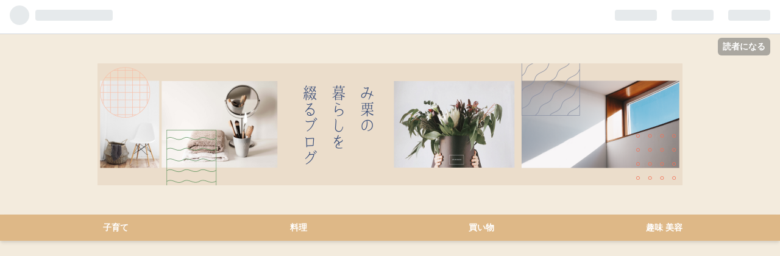

--- FILE ---
content_type: text/html; charset=utf-8
request_url: https://mikurimo.com/archive/2023/06
body_size: 14072
content:
<!DOCTYPE html>
<html
  lang="ja"

data-admin-domain="//blog.hatena.ne.jp"
data-admin-origin="https://blog.hatena.ne.jp"
data-author="kurimonakasan"
data-avail-langs="ja en"
data-blog="kurimonakasan.hatenablog.com"
data-blog-host="kurimonakasan.hatenablog.com"
data-blog-is-public="1"
data-blog-name="み栗の暮らしを綴るブログ"
data-blog-owner="kurimonakasan"
data-blog-show-ads=""
data-blog-show-sleeping-ads=""
data-blog-uri="https://mikurimo.com/"
data-blog-uuid="4207112889914193381"
data-blogs-uri-base="https://mikurimo.com"
data-brand="pro"
data-data-layer="{&quot;hatenablog&quot;:{&quot;admin&quot;:{},&quot;analytics&quot;:{&quot;brand_property_id&quot;:&quot;&quot;,&quot;measurement_id&quot;:&quot;G-BD80XGNRLN&quot;,&quot;non_sampling_property_id&quot;:&quot;&quot;,&quot;property_id&quot;:&quot;&quot;,&quot;separated_property_id&quot;:&quot;UA-29716941-21&quot;},&quot;blog&quot;:{&quot;blog_id&quot;:&quot;4207112889914193381&quot;,&quot;content_seems_japanese&quot;:&quot;true&quot;,&quot;disable_ads&quot;:&quot;custom_domain&quot;,&quot;enable_ads&quot;:&quot;false&quot;,&quot;enable_keyword_link&quot;:&quot;true&quot;,&quot;entry_show_footer_related_entries&quot;:&quot;true&quot;,&quot;force_pc_view&quot;:&quot;true&quot;,&quot;is_public&quot;:&quot;true&quot;,&quot;is_responsive_view&quot;:&quot;true&quot;,&quot;is_sleeping&quot;:&quot;true&quot;,&quot;lang&quot;:&quot;ja&quot;,&quot;name&quot;:&quot;\u307f\u6817\u306e\u66ae\u3089\u3057\u3092\u7db4\u308b\u30d6\u30ed\u30b0&quot;,&quot;owner_name&quot;:&quot;kurimonakasan&quot;,&quot;uri&quot;:&quot;https://mikurimo.com/&quot;},&quot;brand&quot;:&quot;pro&quot;,&quot;page_id&quot;:&quot;archive&quot;,&quot;permalink_entry&quot;:null,&quot;pro&quot;:&quot;pro&quot;,&quot;router_type&quot;:&quot;blogs&quot;}}"
data-device="pc"
data-dont-recommend-pro="false"
data-global-domain="https://hatena.blog"
data-globalheader-color="b"
data-globalheader-type="pc"
data-has-touch-view="1"
data-help-url="https://help.hatenablog.com"
data-no-suggest-touch-view="1"
data-page="archive"
data-parts-domain="https://hatenablog-parts.com"
data-plus-available="1"
data-pro="true"
data-router-type="blogs"
data-sentry-dsn="https://03a33e4781a24cf2885099fed222b56d@sentry.io/1195218"
data-sentry-environment="production"
data-sentry-sample-rate="0.1"
data-static-domain="https://cdn.blog.st-hatena.com"
data-version="ce040fcbad0d42a5e1cae88990dad0"



  itemscope
  itemtype="http://schema.org/Blog"


  data-initial-state="{}"

  >
  <head prefix="og: http://ogp.me/ns# fb: http://ogp.me/ns/fb#">

  

  
  <meta name="viewport" content="width=device-width, initial-scale=1.0" />


  


  

  <meta name="robots" content="max-image-preview:large" />


  <meta charset="utf-8"/>
  <meta http-equiv="X-UA-Compatible" content="IE=7; IE=9; IE=10; IE=11" />
  <title>2023-06-01から1ヶ月間の記事一覧 - み栗の暮らしを綴るブログ</title>

  
  <link rel="canonical" href="https://mikurimo.com/archive/2023/06"/>



  

<meta itemprop="name" content="2023-06-01から1ヶ月間の記事一覧 - み栗の暮らしを綴るブログ"/>

  <meta itemprop="image" content="https://cdn.user.blog.st-hatena.com/default_entry_og_image/158870638/1662084459774129"/>


  <meta property="og:title" content="2023-06-01から1ヶ月間の記事一覧 - み栗の暮らしを綴るブログ"/>
<meta property="og:type" content="blog"/>
  <meta property="og:url" content="https://mikurimo.com/archive/2023/06"/>

  
  
  
  <meta property="og:image" content="https://cdn.image.st-hatena.com/image/scale/756e28bfba1dca4f87f56f6531934fc1e9f451e6/backend=imagemagick;enlarge=0;height=1000;version=1;width=1200/https%3A%2F%2Fcdn.user.blog.st-hatena.com%2Fdefault_entry_og_image%2F158870638%2F1662084459774129"/>

<meta property="og:image:alt" content="2023-06-01から1ヶ月間の記事一覧 - み栗の暮らしを綴るブログ"/>
  <meta property="og:description" content="こだわり強め40代主婦が家事に役立つ情報を綴っています" />
<meta property="og:site_name" content="み栗の暮らしを綴るブログ"/>

    <meta name="twitter:card" content="summary" />  <meta name="twitter:title" content="2023-06-01から1ヶ月間の記事一覧 - み栗の暮らしを綴るブログ" />  <meta name="twitter:description" content="こだわり強め40代主婦が家事に役立つ情報を綴っています" />  <meta name="twitter:app:name:iphone" content="はてなブログアプリ" />
  <meta name="twitter:app:id:iphone" content="583299321" />
  <meta name="twitter:app:url:iphone" content="hatenablog:///open?uri=https%3A%2F%2Fmikurimo.com%2Farchive%2F2023%2F06" />  <meta name="twitter:site" content="@mikuri_blog" />
  
    <meta name="google-site-verification" content="9mtzVufbTdujm_lQefdMULjlqmd5xD03kAM3RqOyNWI" />
    <meta name="keywords" content="家事，子育て，主婦" />


  
<script
  id="embed-gtm-data-layer-loader"
  data-data-layer-page-specific=""
>
(function() {
  function loadDataLayer(elem, attrName) {
    if (!elem) { return {}; }
    var json = elem.getAttribute(attrName);
    if (!json) { return {}; }
    return JSON.parse(json);
  }

  var globalVariables = loadDataLayer(
    document.documentElement,
    'data-data-layer'
  );
  var pageSpecificVariables = loadDataLayer(
    document.getElementById('embed-gtm-data-layer-loader'),
    'data-data-layer-page-specific'
  );

  var variables = [globalVariables, pageSpecificVariables];

  if (!window.dataLayer) {
    window.dataLayer = [];
  }

  for (var i = 0; i < variables.length; i++) {
    window.dataLayer.push(variables[i]);
  }
})();
</script>

<!-- Google Tag Manager -->
<script>(function(w,d,s,l,i){w[l]=w[l]||[];w[l].push({'gtm.start':
new Date().getTime(),event:'gtm.js'});var f=d.getElementsByTagName(s)[0],
j=d.createElement(s),dl=l!='dataLayer'?'&l='+l:'';j.async=true;j.src=
'https://www.googletagmanager.com/gtm.js?id='+i+dl;f.parentNode.insertBefore(j,f);
})(window,document,'script','dataLayer','GTM-P4CXTW');</script>
<!-- End Google Tag Manager -->











  <link rel="shortcut icon" href="https://mikurimo.com/icon/favicon">
<link rel="apple-touch-icon" href="https://mikurimo.com/icon/touch">
<link rel="icon" sizes="192x192" href="https://mikurimo.com/icon/link">

  

<link rel="alternate" type="application/atom+xml" title="Atom" href="https://mikurimo.com/feed"/>
<link rel="alternate" type="application/rss+xml" title="RSS2.0" href="https://mikurimo.com/rss"/>

  
  
  <link rel="author" href="http://www.hatena.ne.jp/kurimonakasan/">


  

  
      <link rel="preload" href="https://cdn-ak.f.st-hatena.com/images/fotolife/k/kurimonakasan/20231231/20231231183351.png" as="image"/>
      <link rel="preload" href="https://cdn.image.st-hatena.com/image/scale/f293441251f198acd265a321e84bc2d9c8346cfe/backend=imagemagick;height=500;quality=80;version=1;width=500/https%3A%2F%2Fcdn-ak.f.st-hatena.com%2Fimages%2Ffotolife%2Fk%2Fkurimonakasan%2F20230629%2F20230629130020.jpg" as="image"/>


  
    
<link rel="stylesheet" type="text/css" href="https://cdn.blog.st-hatena.com/css/blog.css?version=ce040fcbad0d42a5e1cae88990dad0"/>

    
  <link rel="stylesheet" type="text/css" href="https://usercss.blog.st-hatena.com/blog_style/4207112889914193381/5ce67a94d2edf791fd9f3a07293f7e83098f4037"/>
  
  

  

  
<script> </script>

  
<style>
  div#google_afc_user,
  div.google-afc-user-container,
  div.google_afc_image,
  div.google_afc_blocklink {
      display: block !important;
  }
</style>


  

  

  
</head>

  <body class="page-archive header-image-only enable-top-editarea enable-bottom-editarea globalheader-ng-enabled">
    

<div id="globalheader-container"
  data-brand="hatenablog"
  
  >
  <iframe id="globalheader" height="37" frameborder="0" allowTransparency="true"></iframe>
</div>


  
  
  
    <nav class="
      blog-controlls
      
    ">
      <div class="blog-controlls-blog-icon">
        <a href="https://mikurimo.com/">
          <img src="https://cdn.image.st-hatena.com/image/square/5d8160a8e838140f1d725e284c0ea7e95dba6b4f/backend=imagemagick;height=128;version=1;width=128/https%3A%2F%2Fcdn.user.blog.st-hatena.com%2Fblog_custom_icon%2F158870638%2F1664339723513817" alt="み栗の暮らしを綴るブログ"/>
        </a>
      </div>
      <div class="blog-controlls-title">
        <a href="https://mikurimo.com/">み栗の暮らしを綴るブログ</a>
      </div>
      <a href="https://blog.hatena.ne.jp/kurimonakasan/kurimonakasan.hatenablog.com/subscribe?utm_medium=button&amp;utm_source=blogs_topright_button&amp;utm_campaign=subscribe_blog" class="blog-controlls-subscribe-btn test-blog-header-controlls-subscribe">
        読者になる
      </a>
    </nav>
  

  <div id="container">
    <div id="container-inner">
      <header id="blog-title" data-brand="hatenablog">
  <div id="blog-title-inner" style="background-image: url('https://cdn-ak.f.st-hatena.com/images/fotolife/k/kurimonakasan/20231231/20231231183351.png'); background-position: center 0px;">
    <div id="blog-title-content">
      <h1 id="title"><a href="https://mikurimo.com/">み栗の暮らしを綴るブログ</a></h1>
      
    </div>
  </div>
</header>

      
  <div id="top-editarea">
    <!--グローバルナビゲーション-->
  <div id="nav-drawer">
      <input id="nav-input" type="checkbox" class="nav-unshown">
      <label id="nav-open" for="nav-input"><i class="blogicon-reorder g-nav-icon"></i><span class="mini-text">メニュー</span></label>
      <label class="nav-unshown" id="nav-close" for="nav-input"></label>
      <div id="nav-content">
          <label class="nav-close" for="nav-input"><i class="blogicon-close"></i>CLOSE</label>
              <ul class="g-nav">                 
                  <li><a href="https://mikurimo.com/archive/category/%E5%AD%90%E8%82%B2%E3%81%A6">子育て</a></li>
                  <li><a href="https://mikurimo.com/archive/category/%E6%96%99%E7%90%86">料理</a></li>
                  <li><a href="https://mikurimo.com/archive/category/%E8%B2%B7%E3%81%84%E7%89%A9">買い物</a></li>
                  <li><a href="https://mikurimo.com/archive/category/%E8%B6%A3%E5%91%B3">趣味 美容</a></li>
              </ul>
      </div>
  </div>
<!--グローバルナビゲーションここまで-->
<script async src="https://pagead2.googlesyndication.com/pagead/js/adsbygoogle.js?client=ca-pub-6722740247580286"
     crossorigin="anonymous"></script>
<!-- タイトル下 -->
<ins class="adsbygoogle"
     style="display:block"
     data-ad-client="ca-pub-6722740247580286"
     data-ad-slot="4811707859"
     data-ad-format="auto"
     data-full-width-responsive="true"></ins>
<script>
     (adsbygoogle = window.adsbygoogle || []).push({});
</script>
  </div>


      
        
      
      



<div id="content">
  <div id="content-inner">
    <div id="wrapper">
      <div id="main">
        <div id="main-inner">
          

          



          

          
            <h2 class="archive-heading">
              2023-06-01から1ヶ月間の記事一覧
            </h2>
          

          
            <div class="archive-entries">
              
                
                  <section class="archive-entry test-archive-entry autopagerize_page_element" data-uuid="820878482945620880">
<div class="archive-entry-header">
  <div class="date archive-date">
    <a href="https://mikurimo.com/archive/2023/06/29" rel="nofollow">
      <time datetime="2023-06-29" title="2023-06-29">
        <span class="date-year">2023</span><span class="hyphen">-</span><span class="date-month">06</span><span class="hyphen">-</span><span class="date-day">29</span>
      </time>
    </a>
  </div>

  <h1 class="entry-title">
    <a class="entry-title-link" href="https://mikurimo.com/entry/2023/06/29/134421"> キッズ服  セール 男の子 プチプラでエコ おしゃれなH&amp;Ⅿオンラインでお得に買いもの</a>
    
    
  </h1>
</div>


  <div class="categories">
    
      <a href="https://mikurimo.com/archive/category/%E5%AD%90%E8%82%B2%E3%81%A6" class="archive-category-link category-子育て">子育て</a>
    
  </div>


  <a href="https://mikurimo.com/entry/2023/06/29/134421" class="entry-thumb-link">
    <div class="entry-thumb" style="background-image: url('https://cdn.image.st-hatena.com/image/scale/f293441251f198acd265a321e84bc2d9c8346cfe/backend=imagemagick;height=500;quality=80;version=1;width=500/https%3A%2F%2Fcdn-ak.f.st-hatena.com%2Fimages%2Ffotolife%2Fk%2Fkurimonakasan%2F20230629%2F20230629130020.jpg');">
    </div>
  </a>
<div class="archive-entry-body">
  <p class="entry-description">
    
      前回もだけど即日発送が嬉しい H&amp;Mオンライン 前回はブラックフライデーの時に買い物しました mikurimo.com 今回は夏のSALEでキッズ服を購入 サイズアウトするし着替え用に欲しかったTシャツ H&amp;M安くて可愛いんだわ〜 断捨離後はメルカリ又はリサイクルboxが…
    
  </p>

  
    <div class="archive-entry-tags-wrapper">
  <div class="archive-entry-tags">
      <span class="archive-entry-tag">
        <a href="https://d.hatena.ne.jp/keyword/H&amp;M" class="archive-entry-tag-link">
          
          
          <span class="archive-entry-tag-icon">#</span><span class="archive-entry-tag-label">H&amp;M</span>
        </a>
      </span>
    
      <span class="archive-entry-tag">
        <a href="https://d.hatena.ne.jp/keyword/%E3%83%95%E3%82%A1%E3%82%B9%E3%83%88%E3%83%95%E3%82%A1%E3%83%83%E3%82%B7%E3%83%A7%E3%83%B3" class="archive-entry-tag-link">
          
          
          <span class="archive-entry-tag-icon">#</span><span class="archive-entry-tag-label">ファストファッション</span>
        </a>
      </span>
    
      <span class="archive-entry-tag">
        <a href="https://d.hatena.ne.jp/keyword/%E3%83%95%E3%82%A1%E3%82%B9%E3%83%88%E3%82%AB%E3%82%B8%E3%83%A5%E3%82%A2%E3%83%AB" class="archive-entry-tag-link">
          
          
          <span class="archive-entry-tag-icon">#</span><span class="archive-entry-tag-label">ファストカジュアル</span>
        </a>
      </span>
    
      <span class="archive-entry-tag">
        <a href="https://d.hatena.ne.jp/keyword/%E5%AD%90%E4%BE%9B%E6%9C%8D%E3%80%80%E3%81%8A%E3%81%97%E3%82%83%E3%82%8C" class="archive-entry-tag-link">
          
          
          <span class="archive-entry-tag-icon">#</span><span class="archive-entry-tag-label">子供服　おしゃれ</span>
        </a>
      </span>
    
      <span class="archive-entry-tag">
        <a href="https://d.hatena.ne.jp/keyword/%E5%AD%90%E4%BE%9B%E6%9C%8D" class="archive-entry-tag-link">
          
          
          <span class="archive-entry-tag-icon">#</span><span class="archive-entry-tag-label">子供服</span>
        </a>
      </span>
    
      <span class="archive-entry-tag">
        <a href="https://d.hatena.ne.jp/keyword/%E5%AE%89%E3%81%84" class="archive-entry-tag-link">
          
          
          <span class="archive-entry-tag-icon">#</span><span class="archive-entry-tag-label">安い</span>
        </a>
      </span>
    
      <span class="archive-entry-tag">
        <a href="https://d.hatena.ne.jp/keyword/%E3%81%BE%E3%81%A8%E3%82%81%E8%B2%B7%E3%81%84" class="archive-entry-tag-link">
          
          
          <span class="archive-entry-tag-icon">#</span><span class="archive-entry-tag-label">まとめ買い</span>
        </a>
      </span>
    
      <span class="archive-entry-tag">
        <a href="https://d.hatena.ne.jp/keyword/%E9%80%9A%E8%B2%A9" class="archive-entry-tag-link">
          
          
          <span class="archive-entry-tag-icon">#</span><span class="archive-entry-tag-label">通販</span>
        </a>
      </span>
      </div>
</div>

  

  <span class="social-buttons">
    
    
      <a href="https://b.hatena.ne.jp/entry/s/mikurimo.com/entry/2023/06/29/134421" class="bookmark-widget-counter">
        <img src="https://b.hatena.ne.jp/entry/image/https://mikurimo.com/entry/2023/06/29/134421" alt="はてなブックマーク -  キッズ服  セール 男の子 プチプラでエコ おしゃれなH&amp;Ⅿオンラインでお得に買いもの" />
      </a>
    

    <span
      class="star-container"
      data-hatena-star-container
      data-hatena-star-url="https://mikurimo.com/entry/2023/06/29/134421"
      data-hatena-star-title=" キッズ服  セール 男の子 プチプラでエコ おしゃれなH&amp;Ⅿオンラインでお得に買いもの"
      data-hatena-star-variant="profile-icon"
      data-hatena-star-profile-url-template="https://blog.hatena.ne.jp/{username}/"
    ></span>
  </span>
</div>
</section>
              
                
                  <section class="archive-entry test-archive-entry autopagerize_page_element" data-uuid="820878482944959128">
<div class="archive-entry-header">
  <div class="date archive-date">
    <a href="https://mikurimo.com/archive/2023/06/27" rel="nofollow">
      <time datetime="2023-06-27" title="2023-06-27">
        <span class="date-year">2023</span><span class="hyphen">-</span><span class="date-month">06</span><span class="hyphen">-</span><span class="date-day">27</span>
      </time>
    </a>
  </div>

  <h1 class="entry-title">
    <a class="entry-title-link" href="https://mikurimo.com/entry/merchandise_3">ニトリ デコホーム マーブル調が素敵 珪藻土入りやわらかバスマットがおすすめ｜デメリットは？</a>
    
    
  </h1>
</div>


  <div class="categories">
    
      <a href="https://mikurimo.com/archive/category/%E8%B2%B7%E3%81%84%E7%89%A9" class="archive-category-link category-買い物">買い物</a>
    
      <a href="https://mikurimo.com/archive/category/%E8%B2%B7%E3%81%84%E7%89%A9-%E9%9B%91%E8%B2%A8" class="archive-category-link category-買い物-雑貨">買い物-雑貨</a>
    
  </div>


  <a href="https://mikurimo.com/entry/merchandise_3" class="entry-thumb-link">
    <div class="entry-thumb" style="background-image: url('https://cdn.image.st-hatena.com/image/scale/1153df308fe909696b065d08c67091b10e387dcd/backend=imagemagick;height=500;quality=80;version=1;width=500/https%3A%2F%2Fcdn-ak.f.st-hatena.com%2Fimages%2Ffotolife%2Fk%2Fkurimonakasan%2F20230627%2F20230627125231.jpg');">
    </div>
  </a>
<div class="archive-entry-body">
  <p class="entry-description">
    
      ニトリの珪藻土バスマットをここ何年か愛用しています www.nitori-net.jp 珪藻土バスマットの特徴は 水滴を素早く吸収、乾燥してくれる カビが出来にくく消臭効果も期待できる 研磨することで吸収力が復活する デメリットとしては 割れる可能性がある 収納し…
    
  </p>

  
    <div class="archive-entry-tags-wrapper">
  <div class="archive-entry-tags">
      <span class="archive-entry-tag">
        <a href="https://d.hatena.ne.jp/keyword/%E3%83%8B%E3%83%88%E3%83%AA" class="archive-entry-tag-link">
          
          
          <span class="archive-entry-tag-icon">#</span><span class="archive-entry-tag-label">ニトリ</span>
        </a>
      </span>
    
      <span class="archive-entry-tag">
        <a href="https://d.hatena.ne.jp/keyword/%E7%8F%AA%E8%97%BB%E5%9C%9F" class="archive-entry-tag-link">
          
          
          <span class="archive-entry-tag-icon">#</span><span class="archive-entry-tag-label">珪藻土</span>
        </a>
      </span>
    
      <span class="archive-entry-tag">
        <a href="https://d.hatena.ne.jp/keyword/%E7%8F%AA%E8%97%BB%E5%9C%9F%E3%83%90%E3%82%B9%E3%83%9E%E3%83%83%E3%83%88" class="archive-entry-tag-link">
          
          
          <span class="archive-entry-tag-icon">#</span><span class="archive-entry-tag-label">珪藻土バスマット</span>
        </a>
      </span>
    
      <span class="archive-entry-tag">
        <a href="https://d.hatena.ne.jp/keyword/%E3%83%90%E3%82%B9%E3%83%9E%E3%83%83%E3%83%88" class="archive-entry-tag-link">
          
          
          <span class="archive-entry-tag-icon">#</span><span class="archive-entry-tag-label">バスマット</span>
        </a>
      </span>
    
      <span class="archive-entry-tag">
        <a href="https://d.hatena.ne.jp/keyword/%E3%83%8B%E3%83%88%E3%83%AA%E3%83%87%E3%82%B3%E3%83%9B%E3%83%BC%E3%83%A0" class="archive-entry-tag-link">
          
          
          <span class="archive-entry-tag-icon">#</span><span class="archive-entry-tag-label">ニトリデコホーム</span>
        </a>
      </span>
    
      <span class="archive-entry-tag">
        <a href="https://d.hatena.ne.jp/keyword/%E5%A4%A7%E7%90%86%E7%9F%B3%E6%9F%84" class="archive-entry-tag-link">
          
          
          <span class="archive-entry-tag-icon">#</span><span class="archive-entry-tag-label">大理石柄</span>
        </a>
      </span>
    
      <span class="archive-entry-tag">
        <a href="https://d.hatena.ne.jp/keyword/%E5%A4%A7%E7%90%86%E7%9F%B3%E8%AA%BF" class="archive-entry-tag-link">
          
          
          <span class="archive-entry-tag-icon">#</span><span class="archive-entry-tag-label">大理石調</span>
        </a>
      </span>
    
      <span class="archive-entry-tag">
        <a href="https://d.hatena.ne.jp/keyword/%E3%82%B7%E3%83%B3%E3%83%97%E3%83%AB%E3%83%A9%E3%82%A4%E3%83%95" class="archive-entry-tag-link">
          
          
          <span class="archive-entry-tag-icon">#</span><span class="archive-entry-tag-label">シンプルライフ</span>
        </a>
      </span>
      </div>
</div>

  

  <span class="social-buttons">
    
    
      <a href="https://b.hatena.ne.jp/entry/s/mikurimo.com/entry/merchandise_3" class="bookmark-widget-counter">
        <img src="https://b.hatena.ne.jp/entry/image/https://mikurimo.com/entry/merchandise_3" alt="はてなブックマーク - ニトリ デコホーム マーブル調が素敵 珪藻土入りやわらかバスマットがおすすめ｜デメリットは？" />
      </a>
    

    <span
      class="star-container"
      data-hatena-star-container
      data-hatena-star-url="https://mikurimo.com/entry/merchandise_3"
      data-hatena-star-title="ニトリ デコホーム マーブル調が素敵 珪藻土入りやわらかバスマットがおすすめ｜デメリットは？"
      data-hatena-star-variant="profile-icon"
      data-hatena-star-profile-url-template="https://blog.hatena.ne.jp/{username}/"
    ></span>
  </span>
</div>
</section>
              
                
                  <section class="archive-entry test-archive-entry autopagerize_page_element" data-uuid="820878482943839641">
<div class="archive-entry-header">
  <div class="date archive-date">
    <a href="https://mikurimo.com/archive/2023/06/23" rel="nofollow">
      <time datetime="2023-06-23" title="2023-06-23">
        <span class="date-year">2023</span><span class="hyphen">-</span><span class="date-month">06</span><span class="hyphen">-</span><span class="date-day">23</span>
      </time>
    </a>
  </div>

  <h1 class="entry-title">
    <a class="entry-title-link" href="https://mikurimo.com/entry/merchandise_2">夏用おすすめ【冷感ヘアマスク】アリミノミント 髪 頭皮 女性にも嬉しいクールタイプ</a>
    
    
  </h1>
</div>


  <div class="categories">
    
      <a href="https://mikurimo.com/archive/category/%E8%B2%B7%E3%81%84%E7%89%A9" class="archive-category-link category-買い物">買い物</a>
    
  </div>


  <a href="https://mikurimo.com/entry/merchandise_2" class="entry-thumb-link">
    <div class="entry-thumb" style="background-image: url('https://cdn.image.st-hatena.com/image/scale/f8d8193638ba8714b42f0909f08a2c59b0e89b8d/backend=imagemagick;height=500;quality=80;version=1;width=500/https%3A%2F%2Fcdn-ak.f.st-hatena.com%2Fimages%2Ffotolife%2Fk%2Fkurimonakasan%2F20230623%2F20230623104833.jpg');">
    </div>
  </a>
<div class="archive-entry-body">
  <p class="entry-description">
    
      夏の楽しみ シャンプー＆コンディショナー（マスク）をクールタイプ（冷感）にすること 汗かきタイプで肌や髪はすっきりさせて過ごしたいタイプです かといって加齢やカラー、紫外線でダメージを受けた髪のケアもしたい・・ と思っています そんな悩みを解決…
    
  </p>

  
    <div class="archive-entry-tags-wrapper">
  <div class="archive-entry-tags">
      <span class="archive-entry-tag">
        <a href="https://d.hatena.ne.jp/keyword/%E5%86%B7%E6%84%9F%E3%82%B0%E3%83%83%E3%82%BA" class="archive-entry-tag-link">
          
          
          <span class="archive-entry-tag-icon">#</span><span class="archive-entry-tag-label">冷感グッズ</span>
        </a>
      </span>
    
      <span class="archive-entry-tag">
        <a href="https://d.hatena.ne.jp/keyword/%E9%A0%AD%E7%9A%AE%E3%82%B1%E3%82%A2" class="archive-entry-tag-link">
          
          
          <span class="archive-entry-tag-icon">#</span><span class="archive-entry-tag-label">頭皮ケア</span>
        </a>
      </span>
    
      <span class="archive-entry-tag">
        <a href="https://d.hatena.ne.jp/keyword/%E3%83%98%E3%83%83%E3%83%89%E3%82%B9%E3%83%91" class="archive-entry-tag-link">
          
          
          <span class="archive-entry-tag-icon">#</span><span class="archive-entry-tag-label">ヘッドスパ</span>
        </a>
      </span>
    
      <span class="archive-entry-tag">
        <a href="https://d.hatena.ne.jp/keyword/%E6%8A%9C%E3%81%91%E6%AF%9B" class="archive-entry-tag-link">
          
          
          <span class="archive-entry-tag-icon">#</span><span class="archive-entry-tag-label">抜け毛</span>
        </a>
      </span>
    
      <span class="archive-entry-tag">
        <a href="https://d.hatena.ne.jp/keyword/%E3%83%98%E3%82%A2%E3%82%B1%E3%82%A2" class="archive-entry-tag-link">
          
          
          <span class="archive-entry-tag-icon">#</span><span class="archive-entry-tag-label">ヘアケア</span>
        </a>
      </span>
    
      <span class="archive-entry-tag">
        <a href="https://d.hatena.ne.jp/keyword/%E3%82%B5%E3%83%A9%E3%82%B5%E3%83%A9" class="archive-entry-tag-link">
          
          
          <span class="archive-entry-tag-icon">#</span><span class="archive-entry-tag-label">サラサラ</span>
        </a>
      </span>
    
      <span class="archive-entry-tag">
        <a href="https://d.hatena.ne.jp/keyword/%E3%83%98%E3%82%A2%E3%82%B1%E3%82%A2%E3%80%8040%E4%BB%A3" class="archive-entry-tag-link">
          
          
          <span class="archive-entry-tag-icon">#</span><span class="archive-entry-tag-label">ヘアケア　40代</span>
        </a>
      </span>
    
      <span class="archive-entry-tag">
        <a href="https://d.hatena.ne.jp/keyword/%E3%83%98%E3%82%A2%E3%82%B1%E3%82%A2%E3%80%80%E3%81%B1%E3%81%95%E3%81%A4%E3%81%8D" class="archive-entry-tag-link">
          
          
          <span class="archive-entry-tag-icon">#</span><span class="archive-entry-tag-label">ヘアケア　ぱさつき</span>
        </a>
      </span>
      </div>
</div>

  

  <span class="social-buttons">
    
    
      <a href="https://b.hatena.ne.jp/entry/s/mikurimo.com/entry/merchandise_2" class="bookmark-widget-counter">
        <img src="https://b.hatena.ne.jp/entry/image/https://mikurimo.com/entry/merchandise_2" alt="はてなブックマーク - 夏用おすすめ【冷感ヘアマスク】アリミノミント 髪 頭皮 女性にも嬉しいクールタイプ" />
      </a>
    

    <span
      class="star-container"
      data-hatena-star-container
      data-hatena-star-url="https://mikurimo.com/entry/merchandise_2"
      data-hatena-star-title="夏用おすすめ【冷感ヘアマスク】アリミノミント 髪 頭皮 女性にも嬉しいクールタイプ"
      data-hatena-star-variant="profile-icon"
      data-hatena-star-profile-url-template="https://blog.hatena.ne.jp/{username}/"
    ></span>
  </span>
</div>
</section>
              
                
                  <section class="archive-entry test-archive-entry autopagerize_page_element" data-uuid="820878482943345628">
<div class="archive-entry-header">
  <div class="date archive-date">
    <a href="https://mikurimo.com/archive/2023/06/21" rel="nofollow">
      <time datetime="2023-06-21" title="2023-06-21">
        <span class="date-year">2023</span><span class="hyphen">-</span><span class="date-month">06</span><span class="hyphen">-</span><span class="date-day">21</span>
      </time>
    </a>
  </div>

  <h1 class="entry-title">
    <a class="entry-title-link" href="https://mikurimo.com/entry/merchandise">熱中症対策にも【冷感ボディミスト】肌に直接使えて香りもよい☆自然派おすすめ４選</a>
    
    
  </h1>
</div>


  <div class="categories">
    
      <a href="https://mikurimo.com/archive/category/%E8%B2%B7%E3%81%84%E7%89%A9" class="archive-category-link category-買い物">買い物</a>
    
      <a href="https://mikurimo.com/archive/category/%E8%B2%B7%E3%81%84%E7%89%A9-%E9%9B%91%E8%B2%A8" class="archive-category-link category-買い物-雑貨">買い物-雑貨</a>
    
  </div>


  <a href="https://mikurimo.com/entry/merchandise" class="entry-thumb-link">
    <div class="entry-thumb" style="background-image: url('https://cdn.image.st-hatena.com/image/scale/3cb546458d269857ae3b04699f389b224da79a26/backend=imagemagick;height=500;quality=80;version=1;width=500/https%3A%2F%2Fcdn-ak.f.st-hatena.com%2Fimages%2Ffotolife%2Fk%2Fkurimonakasan%2F20230621%2F20230621114433.jpg');">
    </div>
  </a>
<div class="archive-entry-body">
  <p class="entry-description">
    
      夏が好きゆえに 暑さ対策グッズを探して試すのが楽しみの一つです 中でもミント（メントール）が効いていたり、爽やかなユーカリのアイテムが好きです 先日ロフトで購入したもの ユーカリ精油 ハッカ油ボディミスト ユーカリ＆ミント スクラブボディウォッシ…
    
  </p>

  
    <div class="archive-entry-tags-wrapper">
  <div class="archive-entry-tags">
      <span class="archive-entry-tag">
        <a href="https://d.hatena.ne.jp/keyword/%E5%86%B7%E6%84%9F%E3%82%B0%E3%83%83%E3%82%BA" class="archive-entry-tag-link">
          
          
          <span class="archive-entry-tag-icon">#</span><span class="archive-entry-tag-label">冷感グッズ</span>
        </a>
      </span>
    
      <span class="archive-entry-tag">
        <a href="https://d.hatena.ne.jp/keyword/%E5%86%B7%E6%84%9F%E3%82%A2%E3%82%A4%E3%83%86%E3%83%A0" class="archive-entry-tag-link">
          
          
          <span class="archive-entry-tag-icon">#</span><span class="archive-entry-tag-label">冷感アイテム</span>
        </a>
      </span>
    
      <span class="archive-entry-tag">
        <a href="https://d.hatena.ne.jp/keyword/%E5%86%B7%E6%84%9F%E3%82%B9%E3%83%97%E3%83%AC%E3%83%BC" class="archive-entry-tag-link">
          
          
          <span class="archive-entry-tag-icon">#</span><span class="archive-entry-tag-label">冷感スプレー</span>
        </a>
      </span>
    
      <span class="archive-entry-tag">
        <a href="https://d.hatena.ne.jp/keyword/%E3%82%B7%E3%83%B3%E3%83%97%E3%83%AB%E3%83%A9%E3%82%A4%E3%83%95" class="archive-entry-tag-link">
          
          
          <span class="archive-entry-tag-icon">#</span><span class="archive-entry-tag-label">シンプルライフ</span>
        </a>
      </span>
    
      <span class="archive-entry-tag">
        <a href="https://d.hatena.ne.jp/keyword/%E3%82%A8%E3%82%B7%E3%82%AB%E3%83%AB%E5%95%86%E5%93%81" class="archive-entry-tag-link">
          
          
          <span class="archive-entry-tag-icon">#</span><span class="archive-entry-tag-label">エシカル商品</span>
        </a>
      </span>
    
      <span class="archive-entry-tag">
        <a href="https://d.hatena.ne.jp/keyword/%E6%9A%91%E3%81%95%E5%AF%BE%E7%AD%96%E3%82%B0%E3%83%83%E3%82%BA" class="archive-entry-tag-link">
          
          
          <span class="archive-entry-tag-icon">#</span><span class="archive-entry-tag-label">暑さ対策グッズ</span>
        </a>
      </span>
    
      <span class="archive-entry-tag">
        <a href="https://d.hatena.ne.jp/keyword/%E3%83%9C%E3%83%87%E3%82%A3%E3%83%9F%E3%82%B9%E3%83%88" class="archive-entry-tag-link">
          
          
          <span class="archive-entry-tag-icon">#</span><span class="archive-entry-tag-label">ボディミスト</span>
        </a>
      </span>
    
      <span class="archive-entry-tag">
        <a href="https://d.hatena.ne.jp/keyword/%E3%83%8A%E3%83%81%E3%83%A5%E3%83%A9%E3%83%AB%20%E3%82%AA%E3%83%BC%E3%82%AC%E3%83%8B%E3%83%83%E3%82%AF" class="archive-entry-tag-link">
          
          
          <span class="archive-entry-tag-icon">#</span><span class="archive-entry-tag-label">ナチュラル オーガニック</span>
        </a>
      </span>
    
      <span class="archive-entry-tag">
        <a href="https://d.hatena.ne.jp/keyword/%E3%83%8F%E3%83%83%E3%82%AB%E6%B2%B9" class="archive-entry-tag-link">
          
          
          <span class="archive-entry-tag-icon">#</span><span class="archive-entry-tag-label">ハッカ油</span>
        </a>
      </span>
      </div>
</div>

  

  <span class="social-buttons">
    
    
      <a href="https://b.hatena.ne.jp/entry/s/mikurimo.com/entry/merchandise" class="bookmark-widget-counter">
        <img src="https://b.hatena.ne.jp/entry/image/https://mikurimo.com/entry/merchandise" alt="はてなブックマーク - 熱中症対策にも【冷感ボディミスト】肌に直接使えて香りもよい☆自然派おすすめ４選" />
      </a>
    

    <span
      class="star-container"
      data-hatena-star-container
      data-hatena-star-url="https://mikurimo.com/entry/merchandise"
      data-hatena-star-title="熱中症対策にも【冷感ボディミスト】肌に直接使えて香りもよい☆自然派おすすめ４選"
      data-hatena-star-variant="profile-icon"
      data-hatena-star-profile-url-template="https://blog.hatena.ne.jp/{username}/"
    ></span>
  </span>
</div>
</section>
              
                
                  <section class="archive-entry test-archive-entry autopagerize_page_element" data-uuid="820878482942057384">
<div class="archive-entry-header">
  <div class="date archive-date">
    <a href="https://mikurimo.com/archive/2023/06/16" rel="nofollow">
      <time datetime="2023-06-16" title="2023-06-16">
        <span class="date-year">2023</span><span class="hyphen">-</span><span class="date-month">06</span><span class="hyphen">-</span><span class="date-day">16</span>
      </time>
    </a>
  </div>

  <h1 class="entry-title">
    <a class="entry-title-link" href="https://mikurimo.com/entry/2023/06/16/merchandise">おしゃれな耐熱グラス「スタンダードプロダクツ」シンプルライフにおすすめ　ダブルウォールグラス</a>
    
    
  </h1>
</div>


  <div class="categories">
    
      <a href="https://mikurimo.com/archive/category/%E8%B2%B7%E3%81%84%E7%89%A9" class="archive-category-link category-買い物">買い物</a>
    
      <a href="https://mikurimo.com/archive/category/%E8%B2%B7%E3%81%84%E7%89%A9-%E9%9B%91%E8%B2%A8" class="archive-category-link category-買い物-雑貨">買い物-雑貨</a>
    
  </div>


  <a href="https://mikurimo.com/entry/2023/06/16/merchandise" class="entry-thumb-link">
    <div class="entry-thumb" style="background-image: url('https://cdn.image.st-hatena.com/image/scale/608e9acd4e92db6e2c754f8317e48fb22340846c/backend=imagemagick;height=500;quality=80;version=1;width=500/https%3A%2F%2Fcdn-ak.f.st-hatena.com%2Fimages%2Ffotolife%2Fk%2Fkurimonakasan%2F20230616%2F20230616104949.jpg');">
    </div>
  </a>
<div class="archive-entry-body">
  <p class="entry-description">
    
      やった～！ 人気のダイソーブランド「スタンダードプロダクツ」が近場に出来ました！ Standard Products シンプルなデザインと高い機能性が魅力の雑貨店 スタンダードプロダクツの食器はヘビーユーザーで mikurimo.com 探していた「耐熱グラス」がコスパよく…
    
  </p>

  
    <div class="archive-entry-tags-wrapper">
  <div class="archive-entry-tags">
      <span class="archive-entry-tag">
        <a href="https://d.hatena.ne.jp/keyword/%E8%80%90%E7%86%B1%E3%82%AC%E3%83%A9%E3%82%B9" class="archive-entry-tag-link">
          
          
          <span class="archive-entry-tag-icon">#</span><span class="archive-entry-tag-label">耐熱ガラス</span>
        </a>
      </span>
    
      <span class="archive-entry-tag">
        <a href="https://d.hatena.ne.jp/keyword/%E8%80%90%E7%86%B1%E3%82%AC%E3%83%A9%E3%82%B9%E3%82%AB%E3%83%83%E3%83%97" class="archive-entry-tag-link">
          
          
          <span class="archive-entry-tag-icon">#</span><span class="archive-entry-tag-label">耐熱ガラスカップ</span>
        </a>
      </span>
    
      <span class="archive-entry-tag">
        <a href="https://d.hatena.ne.jp/keyword/KINTO" class="archive-entry-tag-link">
          
          
          <span class="archive-entry-tag-icon">#</span><span class="archive-entry-tag-label">KINTO</span>
        </a>
      </span>
    
      <span class="archive-entry-tag">
        <a href="https://d.hatena.ne.jp/keyword/DURALEX" class="archive-entry-tag-link">
          
          
          <span class="archive-entry-tag-icon">#</span><span class="archive-entry-tag-label">DURALEX</span>
        </a>
      </span>
    
      <span class="archive-entry-tag">
        <a href="https://d.hatena.ne.jp/keyword/%E3%82%B9%E3%82%BF%E3%83%B3%E3%83%80%E3%83%BC%E3%83%89%E3%83%97%E3%83%AD%E3%83%80%E3%82%AF%E3%83%84" class="archive-entry-tag-link">
          
          
          <span class="archive-entry-tag-icon">#</span><span class="archive-entry-tag-label">スタンダードプロダクツ</span>
        </a>
      </span>
    
      <span class="archive-entry-tag">
        <a href="https://d.hatena.ne.jp/keyword/%E3%82%B9%E3%82%BF%E3%83%B3%E3%83%80%E3%83%BC%E3%83%89%E3%83%97%E3%83%AD%E3%83%80%E3%82%AF%E3%83%84%E3%80%80%E3%83%80%E3%83%96%E3%83%AB%E8%80%90%E7%86%B1%E6%80%A7%E3%82%AC%E3%83%A9%E3%82%B9%E3%82%B3%E3%83%83%E3%83%97" class="archive-entry-tag-link">
          
          
          <span class="archive-entry-tag-icon">#</span><span class="archive-entry-tag-label">スタンダードプロダクツ　ダブル耐熱性ガラスコップ</span>
        </a>
      </span>
    
      <span class="archive-entry-tag">
        <a href="https://d.hatena.ne.jp/keyword/%E3%82%B9%E3%82%BF%E3%83%B3%E3%83%80%E3%83%BC%E3%83%89%E3%83%97%E3%83%AD%E3%83%80%E3%82%AF%E3%83%84%E3%80%80standardproducts" class="archive-entry-tag-link">
          
          
          <span class="archive-entry-tag-icon">#</span><span class="archive-entry-tag-label">スタンダードプロダクツ　standardproducts</span>
        </a>
      </span>
    
      <span class="archive-entry-tag">
        <a href="https://d.hatena.ne.jp/keyword/%E3%82%A2%E3%82%A4%E3%82%B9%E3%83%86%E3%82%A3%E3%83%BC%E3%82%92%E6%B7%B9%E3%82%8C%E3%82%8B" class="archive-entry-tag-link">
          
          
          <span class="archive-entry-tag-icon">#</span><span class="archive-entry-tag-label">アイスティーを淹れる</span>
        </a>
      </span>
    
      <span class="archive-entry-tag">
        <a href="https://d.hatena.ne.jp/keyword/%E5%86%B7%E8%8C%B6" class="archive-entry-tag-link">
          
          
          <span class="archive-entry-tag-icon">#</span><span class="archive-entry-tag-label">冷茶</span>
        </a>
      </span>
      </div>
</div>

  

  <span class="social-buttons">
    
    
      <a href="https://b.hatena.ne.jp/entry/s/mikurimo.com/entry/2023/06/16/merchandise" class="bookmark-widget-counter">
        <img src="https://b.hatena.ne.jp/entry/image/https://mikurimo.com/entry/2023/06/16/merchandise" alt="はてなブックマーク - おしゃれな耐熱グラス「スタンダードプロダクツ」シンプルライフにおすすめ　ダブルウォールグラス" />
      </a>
    

    <span
      class="star-container"
      data-hatena-star-container
      data-hatena-star-url="https://mikurimo.com/entry/2023/06/16/merchandise"
      data-hatena-star-title="おしゃれな耐熱グラス「スタンダードプロダクツ」シンプルライフにおすすめ　ダブルウォールグラス"
      data-hatena-star-variant="profile-icon"
      data-hatena-star-profile-url-template="https://blog.hatena.ne.jp/{username}/"
    ></span>
  </span>
</div>
</section>
              
                
                  <section class="archive-entry test-archive-entry autopagerize_page_element" data-uuid="820878482941816641">
<div class="archive-entry-header">
  <div class="date archive-date">
    <a href="https://mikurimo.com/archive/2023/06/15" rel="nofollow">
      <time datetime="2023-06-15" title="2023-06-15">
        <span class="date-year">2023</span><span class="hyphen">-</span><span class="date-month">06</span><span class="hyphen">-</span><span class="date-day">15</span>
      </time>
    </a>
  </div>

  <h1 class="entry-title">
    <a class="entry-title-link" href="https://mikurimo.com/entry/2023/06/15/130008">透明な丸氷が作れる製氷機グッズ［ダイソー］大・中・小と作ってみた　</a>
    
    
  </h1>
</div>


  <div class="categories">
    
      <a href="https://mikurimo.com/archive/category/%E8%B2%B7%E3%81%84%E7%89%A9" class="archive-category-link category-買い物">買い物</a>
    
      <a href="https://mikurimo.com/archive/category/%E8%B2%B7%E3%81%84%E7%89%A9-%E9%9B%91%E8%B2%A8" class="archive-category-link category-買い物-雑貨">買い物-雑貨</a>
    
  </div>


  <a href="https://mikurimo.com/entry/2023/06/15/130008" class="entry-thumb-link">
    <div class="entry-thumb" style="background-image: url('https://cdn.image.st-hatena.com/image/scale/757ce6e2c424168e7e492a9053bb7d390669c308/backend=imagemagick;height=500;quality=80;version=1;width=500/https%3A%2F%2Fcdn-ak.f.st-hatena.com%2Fimages%2Ffotolife%2Fk%2Fkurimonakasan%2F20230615%2F20230615155424.jpg');">
    </div>
  </a>
<div class="archive-entry-body">
  <p class="entry-description">
    
      夏の冷たい飲み物を美味しく楽しみたい ”丸氷（アイスボール）を作ってみたいな” アイスボールメーカーおすすめ人気ランキング 初心者だし100均でもあるのかな？ そんな疑問を抱きながら ダイソーで「丸氷が作れる製氷機」見つけました 1個100円です！ 大き…
    
  </p>

  
    <div class="archive-entry-tags-wrapper">
  <div class="archive-entry-tags">
      <span class="archive-entry-tag">
        <a href="https://d.hatena.ne.jp/keyword/%E4%B8%B8%E6%B0%B7" class="archive-entry-tag-link">
          
          
          <span class="archive-entry-tag-icon">#</span><span class="archive-entry-tag-label">丸氷</span>
        </a>
      </span>
    
      <span class="archive-entry-tag">
        <a href="https://d.hatena.ne.jp/keyword/%E3%83%80%E3%82%A4%E3%82%BD%E3%83%BC" class="archive-entry-tag-link">
          
          
          <span class="archive-entry-tag-icon">#</span><span class="archive-entry-tag-label">ダイソー</span>
        </a>
      </span>
    
      <span class="archive-entry-tag">
        <a href="https://d.hatena.ne.jp/keyword/%E3%83%80%E3%82%A4%E3%82%BD%E3%83%BC%20%E3%82%AD%E3%83%83%E3%83%81%E3%83%B3%E7%94%A8%E5%93%81" class="archive-entry-tag-link">
          
          
          <span class="archive-entry-tag-icon">#</span><span class="archive-entry-tag-label">ダイソー キッチン用品</span>
        </a>
      </span>
    
      <span class="archive-entry-tag">
        <a href="https://d.hatena.ne.jp/keyword/100%E5%9D%87%20%E3%82%AA%E3%82%B9%E3%82%B9%E3%83%A1" class="archive-entry-tag-link">
          
          
          <span class="archive-entry-tag-icon">#</span><span class="archive-entry-tag-label">100均 オススメ</span>
        </a>
      </span>
    
      <span class="archive-entry-tag">
        <a href="https://d.hatena.ne.jp/keyword/%E5%86%B7%E3%81%9F%E3%81%84%E3%80%80%E3%83%AC%E3%82%B7%E3%83%94" class="archive-entry-tag-link">
          
          
          <span class="archive-entry-tag-icon">#</span><span class="archive-entry-tag-label">冷たい　レシピ</span>
        </a>
      </span>
    
      <span class="archive-entry-tag">
        <a href="https://d.hatena.ne.jp/keyword/%E8%A3%BD%E6%B0%B7%E6%A9%9F" class="archive-entry-tag-link">
          
          
          <span class="archive-entry-tag-icon">#</span><span class="archive-entry-tag-label">製氷機</span>
        </a>
      </span>
    
      <span class="archive-entry-tag">
        <a href="https://d.hatena.ne.jp/keyword/%E8%A3%BD%E6%B0%B7%E7%9A%BF" class="archive-entry-tag-link">
          
          
          <span class="archive-entry-tag-icon">#</span><span class="archive-entry-tag-label">製氷皿</span>
        </a>
      </span>
    
      <span class="archive-entry-tag">
        <a href="https://d.hatena.ne.jp/keyword/%E3%82%A2%E3%82%A4%E3%82%B9%E3%82%B3%E3%83%BC%E3%83%92%E3%83%BC%E3%82%82%E5%A5%BD%E3%81%8D" class="archive-entry-tag-link">
          
          
          <span class="archive-entry-tag-icon">#</span><span class="archive-entry-tag-label">アイスコーヒーも好き</span>
        </a>
      </span>
      </div>
</div>

  

  <span class="social-buttons">
    
    
      <a href="https://b.hatena.ne.jp/entry/s/mikurimo.com/entry/2023/06/15/130008" class="bookmark-widget-counter">
        <img src="https://b.hatena.ne.jp/entry/image/https://mikurimo.com/entry/2023/06/15/130008" alt="はてなブックマーク - 透明な丸氷が作れる製氷機グッズ［ダイソー］大・中・小と作ってみた　" />
      </a>
    

    <span
      class="star-container"
      data-hatena-star-container
      data-hatena-star-url="https://mikurimo.com/entry/2023/06/15/130008"
      data-hatena-star-title="透明な丸氷が作れる製氷機グッズ［ダイソー］大・中・小と作ってみた　"
      data-hatena-star-variant="profile-icon"
      data-hatena-star-profile-url-template="https://blog.hatena.ne.jp/{username}/"
    ></span>
  </span>
</div>
</section>
              
                
                  <section class="archive-entry test-archive-entry autopagerize_page_element" data-uuid="4207575160645286649">
<div class="archive-entry-header">
  <div class="date archive-date">
    <a href="https://mikurimo.com/archive/2023/06/14" rel="nofollow">
      <time datetime="2023-06-14" title="2023-06-14">
        <span class="date-year">2023</span><span class="hyphen">-</span><span class="date-month">06</span><span class="hyphen">-</span><span class="date-day">14</span>
      </time>
    </a>
  </div>

  <h1 class="entry-title">
    <a class="entry-title-link" href="https://mikurimo.com/entry/2023/06/14/152257">無印人気　可愛らしい『コアラパン』アレンジレシピも！</a>
    
    
  </h1>
</div>


  <div class="categories">
    
      <a href="https://mikurimo.com/archive/category/%E5%AD%90%E8%82%B2%E3%81%A6" class="archive-category-link category-子育て">子育て</a>
    
      <a href="https://mikurimo.com/archive/category/%E5%AD%90%E8%82%B2%E3%81%A6-%E9%A3%9F%E8%82%B2" class="archive-category-link category-子育て-食育">子育て-食育</a>
    
  </div>


  <a href="https://mikurimo.com/entry/2023/06/14/152257" class="entry-thumb-link">
    <div class="entry-thumb" style="background-image: url('https://cdn.image.st-hatena.com/image/scale/194b7a7592195ac04ab196c8075aa95f22294461/backend=imagemagick;height=500;quality=80;version=1;width=500/https%3A%2F%2Fcdn-ak.f.st-hatena.com%2Fimages%2Ffotolife%2Fk%2Fkurimonakasan%2F20230113%2F20230113112915.jpg');">
    </div>
  </a>
<div class="archive-entry-body">
  <p class="entry-description">
    
      無印で子供のお菓子を買ってます mikurimo.com ２歳児のお気に入りおやつ＠無印 とても可愛らしい「コアラパン」をみつけました お店に行くのは2～３週間に１回ですが手に入らないことも多く入手困難 店頭で在庫を見かけると必ず買います！！ 国産素材を生か…
    
  </p>

  
    <div class="archive-entry-tags-wrapper">
  <div class="archive-entry-tags">
      <span class="archive-entry-tag">
        <a href="https://d.hatena.ne.jp/keyword/%E7%84%A1%E5%8D%B0" class="archive-entry-tag-link">
          
          
          <span class="archive-entry-tag-icon">#</span><span class="archive-entry-tag-label">無印</span>
        </a>
      </span>
    
      <span class="archive-entry-tag">
        <a href="https://d.hatena.ne.jp/keyword/2%E6%AD%B3%E5%85%90%E3%80%80%E3%81%8A%E3%82%84%E3%81%A4" class="archive-entry-tag-link">
          
          
          <span class="archive-entry-tag-icon">#</span><span class="archive-entry-tag-label">2歳児　おやつ</span>
        </a>
      </span>
    
      <span class="archive-entry-tag">
        <a href="https://d.hatena.ne.jp/keyword/2%E6%AD%B3%E5%85%90" class="archive-entry-tag-link">
          
          
          <span class="archive-entry-tag-icon">#</span><span class="archive-entry-tag-label">2歳児</span>
        </a>
      </span>
      </div>
</div>

  

  <span class="social-buttons">
    
    
      <a href="https://b.hatena.ne.jp/entry/s/mikurimo.com/entry/2023/06/14/152257" class="bookmark-widget-counter">
        <img src="https://b.hatena.ne.jp/entry/image/https://mikurimo.com/entry/2023/06/14/152257" alt="はてなブックマーク - 無印人気　可愛らしい『コアラパン』アレンジレシピも！" />
      </a>
    

    <span
      class="star-container"
      data-hatena-star-container
      data-hatena-star-url="https://mikurimo.com/entry/2023/06/14/152257"
      data-hatena-star-title="無印人気　可愛らしい『コアラパン』アレンジレシピも！"
      data-hatena-star-variant="profile-icon"
      data-hatena-star-profile-url-template="https://blog.hatena.ne.jp/{username}/"
    ></span>
  </span>
</div>
</section>
              
                
                  <section class="archive-entry test-archive-entry autopagerize_page_element" data-uuid="820878482941241670">
<div class="archive-entry-header">
  <div class="date archive-date">
    <a href="https://mikurimo.com/archive/2023/06/13" rel="nofollow">
      <time datetime="2023-06-13" title="2023-06-13">
        <span class="date-year">2023</span><span class="hyphen">-</span><span class="date-month">06</span><span class="hyphen">-</span><span class="date-day">13</span>
      </time>
    </a>
  </div>

  <h1 class="entry-title">
    <a class="entry-title-link" href="https://mikurimo.com/entry/2023/06/13/150349">ハチミツ使用 果物を使用したリッチなフルーツアイスティ【オレンジ】</a>
    
    
  </h1>
</div>


  <div class="categories">
    
      <a href="https://mikurimo.com/archive/category/%E6%96%99%E7%90%86" class="archive-category-link category-料理">料理</a>
    
  </div>


  <a href="https://mikurimo.com/entry/2023/06/13/150349" class="entry-thumb-link">
    <div class="entry-thumb" style="background-image: url('https://cdn.image.st-hatena.com/image/scale/07ad132beb8936068dc2515acfb63c73fafc4d61/backend=imagemagick;height=500;quality=80;version=1;width=500/https%3A%2F%2Fcdn-ak.f.st-hatena.com%2Fimages%2Ffotolife%2Fk%2Fkurimonakasan%2F20230613%2F20230613133024.jpg');">
    </div>
  </a>
<div class="archive-entry-body">
  <p class="entry-description">
    
      蒸し暑い季節に飲みたくなる 「アイスフルーツティー」 最近よく思い出されるのが香港・旺角で飲んだもの コレ フルーツの甘み・酸味・苦みも感じられる冷たくて甘いアイスティでした レトロなお店の雰囲気もよかった hui lau shan こんなフルーツのアイステ…
    
  </p>

  
    <div class="archive-entry-tags-wrapper">
  <div class="archive-entry-tags">
      <span class="archive-entry-tag">
        <a href="https://d.hatena.ne.jp/keyword/%E3%82%A2%E3%82%A4%E3%82%B9%E3%83%86%E3%82%A3%E3%83%BC%E3%81%AE%E6%B7%B9%E3%82%8C%E6%96%B9" class="archive-entry-tag-link">
          
          
          <span class="archive-entry-tag-icon">#</span><span class="archive-entry-tag-label">アイスティーの淹れ方</span>
        </a>
      </span>
    
      <span class="archive-entry-tag">
        <a href="https://d.hatena.ne.jp/keyword/%E3%82%A2%E3%82%A4%E3%82%B9%E3%83%86%E3%82%A3%E3%83%BC%E3%82%92%E6%B7%B9%E3%82%8C%E3%82%8B" class="archive-entry-tag-link">
          
          
          <span class="archive-entry-tag-icon">#</span><span class="archive-entry-tag-label">アイスティーを淹れる</span>
        </a>
      </span>
    
      <span class="archive-entry-tag">
        <a href="https://d.hatena.ne.jp/keyword/%E3%82%A2%E3%82%A4%E3%82%B9%E3%83%86%E3%82%A3%E3%83%BC%E3%83%AC%E3%82%B7%E3%83%94" class="archive-entry-tag-link">
          
          
          <span class="archive-entry-tag-icon">#</span><span class="archive-entry-tag-label">アイスティーレシピ</span>
        </a>
      </span>
    
      <span class="archive-entry-tag">
        <a href="https://d.hatena.ne.jp/keyword/%E3%82%A2%E3%82%A4%E3%82%B9%E3%83%86%E3%82%A3%E3%83%BC" class="archive-entry-tag-link">
          
          
          <span class="archive-entry-tag-icon">#</span><span class="archive-entry-tag-label">アイスティー</span>
        </a>
      </span>
    
      <span class="archive-entry-tag">
        <a href="https://d.hatena.ne.jp/keyword/%E3%82%A2%E3%82%A4%E3%82%B9%E3%83%86%E3%82%A3" class="archive-entry-tag-link">
          
          
          <span class="archive-entry-tag-icon">#</span><span class="archive-entry-tag-label">アイスティ</span>
        </a>
      </span>
    
      <span class="archive-entry-tag">
        <a href="https://d.hatena.ne.jp/keyword/%E7%B4%85%E8%8C%B6%E8%8A%B1%E4%BC%9D" class="archive-entry-tag-link">
          
          
          <span class="archive-entry-tag-icon">#</span><span class="archive-entry-tag-label">紅茶花伝</span>
        </a>
      </span>
      </div>
</div>

  

  <span class="social-buttons">
    
    
      <a href="https://b.hatena.ne.jp/entry/s/mikurimo.com/entry/2023/06/13/150349" class="bookmark-widget-counter">
        <img src="https://b.hatena.ne.jp/entry/image/https://mikurimo.com/entry/2023/06/13/150349" alt="はてなブックマーク - ハチミツ使用 果物を使用したリッチなフルーツアイスティ【オレンジ】" />
      </a>
    

    <span
      class="star-container"
      data-hatena-star-container
      data-hatena-star-url="https://mikurimo.com/entry/2023/06/13/150349"
      data-hatena-star-title="ハチミツ使用 果物を使用したリッチなフルーツアイスティ【オレンジ】"
      data-hatena-star-variant="profile-icon"
      data-hatena-star-profile-url-template="https://blog.hatena.ne.jp/{username}/"
    ></span>
  </span>
</div>
</section>
              
            </div>

          
        </div>

        
      </div>
    </div>

    
<aside id="box2">
  
  <div id="box2-inner">
    
      <div class="hatena-module hatena-module-search-box">
  <div class="hatena-module-title">
    検索
  </div>
  <div class="hatena-module-body">
    <form class="search-form" role="search" action="https://mikurimo.com/search" method="get">
  <input type="text" name="q" class="search-module-input" value="" placeholder="記事を検索" required>
  <input type="submit" value="検索" class="search-module-button" />
</form>

  </div>
</div>

    
      

<div class="hatena-module hatena-module-profile">
  <div class="hatena-module-title">
    プロフィール
  </div>
  <div class="hatena-module-body">
    
    <a href="https://mikurimo.com/about" class="profile-icon-link">
      <img src="https://cdn.profile-image.st-hatena.com/users/kurimonakasan/profile.png?1705479104"
      alt="id:kurimonakasan" class="profile-icon" />
    </a>
    

    
    <span class="id">
      <a href="https://mikurimo.com/about" class="hatena-id-link"><span data-load-nickname="1" data-user-name="kurimonakasan">id:kurimonakasan</span></a>
      
  
  
    <a href="https://blog.hatena.ne.jp/-/pro?plus_via=blog_plus_badge&amp;utm_source=pro_badge&amp;utm_medium=referral&amp;utm_campaign=register_pro" title="はてなブログPro"><i class="badge-type-pro">はてなブログPro</i></a>
  


    </span>
    

    

    
    <div class="profile-description">
      <p>パート美容師 40代主婦 　息子3歳<br />
ニッチな視点で綴る暮らしのブログ2年目<br />
趣味は料理・食料品の買い物<br />
断捨離・ファッション・自然が好き<br />
職歴:フリーのヘアメイク・メイク講師　<br />
カラーアナリストの資格有</p><p>神奈川県在住</p>

    </div>
    

    
      <div class="hatena-follow-button-box btn-subscribe js-hatena-follow-button-box"
  
  >

  <a href="#" class="hatena-follow-button js-hatena-follow-button">
    <span class="subscribing">
      <span class="foreground">読者です</span>
      <span class="background">読者をやめる</span>
    </span>
    <span class="unsubscribing" data-track-name="profile-widget-subscribe-button" data-track-once>
      <span class="foreground">読者になる</span>
      <span class="background">読者になる</span>
    </span>
  </a>
  <div class="subscription-count-box js-subscription-count-box">
    <i></i>
    <u></u>
    <span class="subscription-count js-subscription-count">
    </span>
  </div>
</div>

    

    
      <div class="hatena-follow-button-box">
        <a href="https://twitter.com/mikuri_blog" title="X（Twitter）アカウント" class="btn-twitter" data-lang="ja">
          <img src="https://cdn.blog.st-hatena.com/images/theme/plofile-socialize-x.svg?version=ce040fcbad0d42a5e1cae88990dad0" alt="X">
          <span>
            @mikuri_blogをフォロー
          </span>
        </a>
      </div>
    

    <div class="profile-about">
      <a href="https://mikurimo.com/about">このブログについて</a>
    </div>

  </div>
</div>

    
      

<div class="hatena-module hatena-module-profile">
  <div class="hatena-module-title">
    Ⅹやってます
  </div>
  <div class="hatena-module-body">
    

    

    

    
    <div class="profile-description">
      <p><a class="twitter-timeline" data-lang="en" data-width="350" data-height="450" data-theme="light" href="https://twitter.com/mikuri_blog?ref_src=twsrc%5Etfw">Tweets by mikuri_blog</a> <script async src="https://platform.twitter.com/widgets.js" charset="utf-8"></script></p>

    </div>
    

    

    

    <div class="profile-about">
      <a href="https://mikurimo.com/about">このブログについて</a>
    </div>

  </div>
</div>

    
      
<div class="hatena-module hatena-module-html">
  <div class="hatena-module-body">
    <script async src="https://pagead2.googlesyndication.com/pagead/js/adsbygoogle.js?client=ca-pub-6722740247580286"
     crossorigin="anonymous"></script>
<!-- -->
<ins class="adsbygoogle"
     style="display:block"
     data-ad-client="ca-pub-6722740247580286"
     data-ad-slot="4574876462"
     data-ad-format="auto"
     data-full-width-responsive="true"></ins>
<script>
     (adsbygoogle = window.adsbygoogle || []).push({});
</script>
  </div>
</div>

    
      
<div class="hatena-module hatena-module-html">
    <div class="hatena-module-title">ブログ村に参加しています</div>
  <div class="hatena-module-body">
    <a href="https://food.blogmura.com/ranking/in?p_cid=11166078" target="_blank"><img src="https://b.blogmura.com/original/1364001" width="240" height="160" border="0" alt="にほんブログ村 料理ブログへ" /></a><br /><a href="https://food.blogmura.com/ranking/in?p_cid=11166078" target="_blank">にほんブログ村</a>
<a href="https://food.blogmura.com/todayrecipe/ranking/in?p_cid=11166078" target="_blank"><img src="https://b.blogmura.com/original/1363993" width="240" height="181" border="0" alt="にほんブログ村 料理ブログ 今日作った料理へ" /></a><br /><a href="https://food.blogmura.com/todayrecipe/ranking/in?p_cid=11166078" target="_blank">にほんブログ村</a>
  </div>
</div>

    
      <div class="hatena-module hatena-module-recent-entries ">
  <div class="hatena-module-title">
    <a href="https://mikurimo.com/archive">
      最新記事
    </a>
  </div>
  <div class="hatena-module-body">
    <ul class="recent-entries hatena-urllist urllist-with-thumbnails">
  
  
    
    <li class="urllist-item recent-entries-item">
      <div class="urllist-item-inner recent-entries-item-inner">
        
          
                      <a class="urllist-image-link recent-entries-image-link" href="https://mikurimo.com/entry/2022/12/13/%E9%9B%91%E8%B2%A8">
  <img alt="快適な睡眠を手に入れるための小型暖房器具「直火」でマルカ湯たんぽ" src="https://cdn.image.st-hatena.com/image/square/9cb5d1819a67327fdbdefe680df369c442b82ef1/backend=imagemagick;height=100;version=1;width=100/https%3A%2F%2Fcdn-ak.f.st-hatena.com%2Fimages%2Ffotolife%2Fk%2Fkurimonakasan%2F20221214%2F20221214101532.jpg" class="urllist-image recent-entries-image" title="快適な睡眠を手に入れるための小型暖房器具「直火」でマルカ湯たんぽ" width="100" height="100" loading="lazy">
</a>

          <a href="https://mikurimo.com/entry/2022/12/13/%E9%9B%91%E8%B2%A8" class="urllist-title-link recent-entries-title-link  urllist-title recent-entries-title">快適な睡眠を手に入れるための小型暖房器具…</a>




          
          

                </div>
    </li>
  
    
    <li class="urllist-item recent-entries-item">
      <div class="urllist-item-inner recent-entries-item-inner">
        
          
                      <a class="urllist-image-link recent-entries-image-link" href="https://mikurimo.com/entry/2024/01/18/123534">
  <img alt="忙しい家事の合間に癒しの蒸気タイムを楽しむ　肩乗せ「あずきのチカラ」時短でホットパック体の芯まで温かく" src="https://cdn.image.st-hatena.com/image/square/0863c553a04a179b2f3912a38772bc5847ca3f41/backend=imagemagick;height=100;version=1;width=100/https%3A%2F%2Fcdn-ak.f.st-hatena.com%2Fimages%2Ffotolife%2Fk%2Fkurimonakasan%2F20240118%2F20240118110838.jpg" class="urllist-image recent-entries-image" title="忙しい家事の合間に癒しの蒸気タイムを楽しむ　肩乗せ「あずきのチカラ」時短でホットパック体の芯まで温かく" width="100" height="100" loading="lazy">
</a>

          <a href="https://mikurimo.com/entry/2024/01/18/123534" class="urllist-title-link recent-entries-title-link  urllist-title recent-entries-title">忙しい家事の合間に癒しの蒸気タイムを楽し…</a>




          
          

                </div>
    </li>
  
    
    <li class="urllist-item recent-entries-item">
      <div class="urllist-item-inner recent-entries-item-inner">
        
          
                      <a class="urllist-image-link recent-entries-image-link" href="https://mikurimo.com/entry/body_wash">
  <img alt="ひんやり いい匂い 泡立つ ボディソープ 自然派 クナイプ スクラブボディウオッシュ " src="https://cdn.image.st-hatena.com/image/square/47482bcd620d920deed124f73cd036a54d490c3a/backend=imagemagick;height=100;version=1;width=100/https%3A%2F%2Fcdn-ak.f.st-hatena.com%2Fimages%2Ffotolife%2Fk%2Fkurimonakasan%2F20230704%2F20230704130836.jpg" class="urllist-image recent-entries-image" title="ひんやり いい匂い 泡立つ ボディソープ 自然派 クナイプ スクラブボディウオッシュ " width="100" height="100" loading="lazy">
</a>

          <a href="https://mikurimo.com/entry/body_wash" class="urllist-title-link recent-entries-title-link  urllist-title recent-entries-title">ひんやり いい匂い 泡立つ ボディソープ…</a>




          
          

                </div>
    </li>
  
</ul>

      </div>
</div>

    
      

<div class="hatena-module hatena-module-profile">
  <div class="hatena-module-title">
    ブログ村に参加しています
  </div>
  <div class="hatena-module-body">
    

    

    

    
    <div class="profile-description">
      <p><a href="https://baby.blogmura.com/ranking/in?p_cid=11166078" target="_blank"><img src="https://b.blogmura.com/original/1364004" width="240" height="135" border="0" alt="にほんブログ村 子育てブログへ" /></a><br /><a href="https://baby.blogmura.com/ranking/in?p_cid=11166078" target="_blank">にほんブログ村</a><br />
<a href="https://baby.blogmura.com/hoikuenji/ranking/in?p_cid=11166078" target="_blank"><img src="https://b.blogmura.com/original/1364005" width="240" height="181" border="0" alt="にほんブログ村 子育てブログ 保育園児育児へ" /></a><br /><a href="https://baby.blogmura.com/hoikuenji/ranking/in?p_cid=11166078" target="_blank">にほんブログ村</a></p>

    </div>
    

    

    

    <div class="profile-about">
      <a href="https://mikurimo.com/about">このブログについて</a>
    </div>

  </div>
</div>

    
      

<div class="hatena-module hatena-module-archive" data-archive-type="default" data-archive-url="https://mikurimo.com/archive">
  <div class="hatena-module-title">
    <a href="https://mikurimo.com/archive">月別アーカイブ</a>
  </div>
  <div class="hatena-module-body">
    
      
        <ul class="hatena-urllist">
          
            <li class="archive-module-year archive-module-year-hidden" data-year="2024">
              <div class="archive-module-button">
                <span class="archive-module-hide-button">▼</span>
                <span class="archive-module-show-button">▶</span>
              </div>
              <a href="https://mikurimo.com/archive/2024" class="archive-module-year-title archive-module-year-2024">
                2024
              </a>
              <ul class="archive-module-months">
                
                  <li class="archive-module-month">
                    <a href="https://mikurimo.com/archive/2024/01" class="archive-module-month-title archive-module-month-2024-1">
                      2024 / 1
                    </a>
                  </li>
                
              </ul>
            </li>
          
            <li class="archive-module-year archive-module-year-hidden" data-year="2023">
              <div class="archive-module-button">
                <span class="archive-module-hide-button">▼</span>
                <span class="archive-module-show-button">▶</span>
              </div>
              <a href="https://mikurimo.com/archive/2023" class="archive-module-year-title archive-module-year-2023">
                2023
              </a>
              <ul class="archive-module-months">
                
                  <li class="archive-module-month">
                    <a href="https://mikurimo.com/archive/2023/07" class="archive-module-month-title archive-module-month-2023-7">
                      2023 / 7
                    </a>
                  </li>
                
                  <li class="archive-module-month">
                    <a href="https://mikurimo.com/archive/2023/06" class="archive-module-month-title archive-module-month-2023-6">
                      2023 / 6
                    </a>
                  </li>
                
                  <li class="archive-module-month">
                    <a href="https://mikurimo.com/archive/2023/05" class="archive-module-month-title archive-module-month-2023-5">
                      2023 / 5
                    </a>
                  </li>
                
                  <li class="archive-module-month">
                    <a href="https://mikurimo.com/archive/2023/04" class="archive-module-month-title archive-module-month-2023-4">
                      2023 / 4
                    </a>
                  </li>
                
                  <li class="archive-module-month">
                    <a href="https://mikurimo.com/archive/2023/03" class="archive-module-month-title archive-module-month-2023-3">
                      2023 / 3
                    </a>
                  </li>
                
                  <li class="archive-module-month">
                    <a href="https://mikurimo.com/archive/2023/02" class="archive-module-month-title archive-module-month-2023-2">
                      2023 / 2
                    </a>
                  </li>
                
                  <li class="archive-module-month">
                    <a href="https://mikurimo.com/archive/2023/01" class="archive-module-month-title archive-module-month-2023-1">
                      2023 / 1
                    </a>
                  </li>
                
              </ul>
            </li>
          
            <li class="archive-module-year archive-module-year-hidden" data-year="2022">
              <div class="archive-module-button">
                <span class="archive-module-hide-button">▼</span>
                <span class="archive-module-show-button">▶</span>
              </div>
              <a href="https://mikurimo.com/archive/2022" class="archive-module-year-title archive-module-year-2022">
                2022
              </a>
              <ul class="archive-module-months">
                
                  <li class="archive-module-month">
                    <a href="https://mikurimo.com/archive/2022/12" class="archive-module-month-title archive-module-month-2022-12">
                      2022 / 12
                    </a>
                  </li>
                
                  <li class="archive-module-month">
                    <a href="https://mikurimo.com/archive/2022/11" class="archive-module-month-title archive-module-month-2022-11">
                      2022 / 11
                    </a>
                  </li>
                
                  <li class="archive-module-month">
                    <a href="https://mikurimo.com/archive/2022/10" class="archive-module-month-title archive-module-month-2022-10">
                      2022 / 10
                    </a>
                  </li>
                
                  <li class="archive-module-month">
                    <a href="https://mikurimo.com/archive/2022/09" class="archive-module-month-title archive-module-month-2022-9">
                      2022 / 9
                    </a>
                  </li>
                
              </ul>
            </li>
          
        </ul>
      
    
  </div>
</div>

    
      
<div class="hatena-module hatena-module-entries-access-ranking"
  data-count="5"
  data-source="access"
  data-enable_customize_format="0"
  data-display_entry_image_size_width="100"
  data-display_entry_image_size_height="100"

  data-display_entry_category="0"
  data-display_entry_image="1"
  data-display_entry_image_size_width="100"
  data-display_entry_image_size_height="100"
  data-display_entry_body_length="0"
  data-display_entry_date="0"
  data-display_entry_title_length="20"
  data-restrict_entry_title_length="0"
  data-display_bookmark_count="0"

>
  <div class="hatena-module-title">
    
      注目記事
    
  </div>
  <div class="hatena-module-body">
    
  </div>
</div>

    
      

<div class="hatena-module hatena-module-category">
  <div class="hatena-module-title">
    カテゴリー
  </div>
  <div class="hatena-module-body">
    <ul class="hatena-urllist">
      
        <li>
          <a href="https://mikurimo.com/archive/category/%E3%83%A9%E3%82%A4%E3%83%95%E3%82%B9%E3%82%BF%E3%82%A4%E3%83%AB" class="category-ライフスタイル">
            ライフスタイル (5)
          </a>
        </li>
      
        <li>
          <a href="https://mikurimo.com/archive/category/%E5%AD%90%E8%82%B2%E3%81%A6" class="category-子育て">
            子育て (44)
          </a>
        </li>
      
        <li>
          <a href="https://mikurimo.com/archive/category/%E5%AD%90%E8%82%B2%E3%81%A6-%E3%81%8A%E5%87%BA%E3%81%8B%E3%81%91" class="category-子育て-お出かけ">
            子育て-お出かけ (8)
          </a>
        </li>
      
        <li>
          <a href="https://mikurimo.com/archive/category/%E5%AD%90%E8%82%B2%E3%81%A6-%E3%81%8A%E5%87%BA%E3%81%8B%E3%81%91-%E3%82%B0%E3%83%AB%E3%83%A1" class="category-子育て-お出かけ-グルメ">
            子育て-お出かけ-グルメ (1)
          </a>
        </li>
      
        <li>
          <a href="https://mikurimo.com/archive/category/%E5%AD%90%E8%82%B2%E3%81%A6-%E6%97%85%E8%A1%8C" class="category-子育て-旅行">
            子育て-旅行 (11)
          </a>
        </li>
      
        <li>
          <a href="https://mikurimo.com/archive/category/%E5%AD%90%E8%82%B2%E3%81%A6-%E6%97%85%E8%A1%8C-%E3%82%B0%E3%83%AB%E3%83%A1" class="category-子育て-旅行-グルメ">
            子育て-旅行-グルメ (4)
          </a>
        </li>
      
        <li>
          <a href="https://mikurimo.com/archive/category/%E5%AD%90%E8%82%B2%E3%81%A6-%E6%97%85%E8%A1%8C-%E3%82%B9%E3%82%AD%E3%83%BC" class="category-子育て-旅行-スキー">
            子育て-旅行-スキー (4)
          </a>
        </li>
      
        <li>
          <a href="https://mikurimo.com/archive/category/%E5%AD%90%E8%82%B2%E3%81%A6-%E7%8E%A9%E5%85%B7" class="category-子育て-玩具">
            子育て-玩具 (4)
          </a>
        </li>
      
        <li>
          <a href="https://mikurimo.com/archive/category/%E5%AD%90%E8%82%B2%E3%81%A6-%E7%B5%B5%E6%9C%AC" class="category-子育て-絵本">
            子育て-絵本 (5)
          </a>
        </li>
      
        <li>
          <a href="https://mikurimo.com/archive/category/%E5%AD%90%E8%82%B2%E3%81%A6-%E9%9B%91%E8%B2%A8" class="category-子育て-雑貨">
            子育て-雑貨 (6)
          </a>
        </li>
      
        <li>
          <a href="https://mikurimo.com/archive/category/%E5%AD%90%E8%82%B2%E3%81%A6-%E9%A3%9F%E8%82%B2" class="category-子育て-食育">
            子育て-食育 (3)
          </a>
        </li>
      
        <li>
          <a href="https://mikurimo.com/archive/category/%E6%96%99%E7%90%86" class="category-料理">
            料理 (20)
          </a>
        </li>
      
        <li>
          <a href="https://mikurimo.com/archive/category/%E6%96%99%E7%90%86-%E3%81%94%E9%A3%AF%E3%82%82%E3%81%AE" class="category-料理-ご飯もの">
            料理-ご飯もの (3)
          </a>
        </li>
      
        <li>
          <a href="https://mikurimo.com/archive/category/%E6%96%99%E7%90%86-%E3%82%B3%E3%82%B9%E3%83%88%E3%82%B3" class="category-料理-コストコ">
            料理-コストコ (1)
          </a>
        </li>
      
        <li>
          <a href="https://mikurimo.com/archive/category/%E6%96%99%E7%90%86-%E3%83%87%E3%82%B6%E3%83%BC%E3%83%88" class="category-料理-デザート">
            料理-デザート (2)
          </a>
        </li>
      
        <li>
          <a href="https://mikurimo.com/archive/category/%E6%96%99%E7%90%86-%E7%82%92%E3%82%81%E7%89%A9" class="category-料理-炒め物">
            料理-炒め物 (2)
          </a>
        </li>
      
        <li>
          <a href="https://mikurimo.com/archive/category/%E8%B2%B7%E3%81%84%E7%89%A9" class="category-買い物">
            買い物 (22)
          </a>
        </li>
      
        <li>
          <a href="https://mikurimo.com/archive/category/%E8%B2%B7%E3%81%84%E7%89%A9-%E3%82%B3%E3%82%B9%E3%83%88%E3%82%B3" class="category-買い物-コストコ">
            買い物-コストコ (3)
          </a>
        </li>
      
        <li>
          <a href="https://mikurimo.com/archive/category/%E8%B2%B7%E3%81%84%E7%89%A9-%E9%9B%91%E8%B2%A8" class="category-買い物-雑貨">
            買い物-雑貨 (10)
          </a>
        </li>
      
        <li>
          <a href="https://mikurimo.com/archive/category/%E8%B2%B7%E3%81%84%E7%89%A9-%E9%A3%9F%E6%96%99%E5%93%81" class="category-買い物-食料品">
            買い物-食料品 (7)
          </a>
        </li>
      
        <li>
          <a href="https://mikurimo.com/archive/category/%E8%B6%A3%E5%91%B3" class="category-趣味">
            趣味 (1)
          </a>
        </li>
      
        <li>
          <a href="https://mikurimo.com/archive/category/%E8%B6%A3%E5%91%B3-%E8%85%B8%E6%B4%BB%E3%83%BB%E6%B8%A9%E6%B4%BB%E3%83%BB%E8%8F%8C%E6%B4%BB" class="category-趣味-腸活・温活・菌活">
            趣味-腸活・温活・菌活 (2)
          </a>
        </li>
      
        <li>
          <a href="https://mikurimo.com/archive/category/%E8%B6%A3%E5%91%B3-%E8%AA%AD%E6%9B%B8" class="category-趣味-読書">
            趣味-読書 (2)
          </a>
        </li>
      
        <li>
          <a href="https://mikurimo.com/archive/category/%E9%9B%91%E8%B2%A8" class="category-雑貨">
            雑貨 (2)
          </a>
        </li>
      
    </ul>
  </div>
</div>

    
      

<div class="hatena-module hatena-module-circles">
  <div class="hatena-module-title">
    参加グループ
  </div>
  <div class="hatena-module-body">
    <ul class="hatena-urllist circle-urllist">
      
        <li title="料理" data-circle-id="11696248318754550882" data-circle-mtime="1768798424">
  <a href="https://hatena.blog/g/11696248318754550882"><img class="circle-image" src="https://cdn.image.st-hatena.com/image/square/42d95f98bad3781bc4c9619b4c4494f2b71726cb/backend=imagemagick;height=96;version=1;width=96/https%3A%2F%2Fcdn.blog.st-hatena.com%2Fimages%2Fcircle%2Fofficial-circle-icon%2Fgourmet.gif" alt="料理" title="料理"></a>
  <a href="https://hatena.blog/g/11696248318754550882">料理</a>
</li>
      
        <li title="育児・子育て" data-circle-id="11696248318754550896" data-circle-mtime="1768799875">
  <a href="https://hatena.blog/g/11696248318754550896"><img class="circle-image" src="https://cdn.image.st-hatena.com/image/square/0c9e597cc5c9ce84ff3549aa55c62b60cd782a16/backend=imagemagick;height=96;version=1;width=96/https%3A%2F%2Fcdn.blog.st-hatena.com%2Fimages%2Fcircle%2Fofficial-circle-icon%2Flife.gif" alt="育児・子育て" title="育児・子育て"></a>
  <a href="https://hatena.blog/g/11696248318754550896">育児・子育て</a>
</li>
      
    </ul>
  </div>
</div>

    
    
  </div>
</aside>



  </div>
</div>


      

      
  <div id="bottom-editarea">
      

<script src="https://hatena.wackwack.net/v1.1/js/breadcrumb.min.js"></script>

<script src="https://hatena.wackwack.net/v1.1/js/category_archive.min.js"></script>
<script async src="https://pagead2.googlesyndication.com/pagead/js/adsbygoogle.js?client=ca-pub-6722740247580286"
     crossorigin="anonymous"></script>
<!-- 記事下 -->
<ins class="adsbygoogle"
     style="display:block"
     data-ad-client="ca-pub-6722740247580286"
     data-ad-slot="3115482809"
     data-ad-format="auto"
     data-full-width-responsive="true"></ins>
<script>
     (adsbygoogle = window.adsbygoogle || []).push({});
</script>
  </div>


    </div>
  </div>
  
<footer id="footer" data-brand="hatenablog">
  <div id="footer-inner">
    
    <address class="footer-address">
      <a href="https://mikurimo.com/">
        <img src="https://cdn.image.st-hatena.com/image/square/5d8160a8e838140f1d725e284c0ea7e95dba6b4f/backend=imagemagick;height=128;version=1;width=128/https%3A%2F%2Fcdn.user.blog.st-hatena.com%2Fblog_custom_icon%2F158870638%2F1664339723513817" width="16" height="16" alt="み栗の暮らしを綴るブログ"/>
        <span class="footer-address-name">み栗の暮らしを綴るブログ</span>
      </a>
    </address>
    <p class="services">
      Powered by <a href="https://hatena.blog/">Hatena Blog</a>
      |
        <a href="https://blog.hatena.ne.jp/-/abuse_report?target_url=https%3A%2F%2Fmikurimo.com%2Farchive%2F2023%2F06" class="report-abuse-link test-report-abuse-link" target="_blank">ブログを報告する</a>
    </p>
  </div>
</footer>


  
  <script async src="https://s.hatena.ne.jp/js/widget/star.js"></script>
  
  
  <script>
    if (typeof window.Hatena === 'undefined') {
      window.Hatena = {};
    }
    if (!Hatena.hasOwnProperty('Star')) {
      Hatena.Star = {
        VERSION: 2,
      };
    }
  </script>


  
  

<div class="quote-box">
  <div class="tooltip-quote tooltip-quote-stock">
    <i class="blogicon-quote" title="引用をストック"></i>
  </div>
  <div class="tooltip-quote tooltip-quote-tweet js-tooltip-quote-tweet">
    <a class="js-tweet-quote" target="_blank" data-track-name="quote-tweet" data-track-once>
      <img src="https://cdn.blog.st-hatena.com/images/admin/quote/quote-x-icon.svg?version=ce040fcbad0d42a5e1cae88990dad0" title="引用して投稿する" >
    </a>
  </div>
</div>

<div class="quote-stock-panel" id="quote-stock-message-box" style="position: absolute; z-index: 3000">
  <div class="message-box" id="quote-stock-succeeded-message" style="display: none">
    <p>引用をストックしました</p>
    <button class="btn btn-primary" id="quote-stock-show-editor-button" data-track-name="curation-quote-edit-button">ストック一覧を見る</button>
    <button class="btn quote-stock-close-message-button">閉じる</button>
  </div>

  <div class="message-box" id="quote-login-required-message" style="display: none">
    <p>引用するにはまずログインしてください</p>
    <button class="btn btn-primary" id="quote-login-button">ログイン</button>
    <button class="btn quote-stock-close-message-button">閉じる</button>
  </div>

  <div class="error-box" id="quote-stock-failed-message" style="display: none">
    <p>引用をストックできませんでした。再度お試しください</p>
    <button class="btn quote-stock-close-message-button">閉じる</button>
  </div>

  <div class="error-box" id="unstockable-quote-message-box" style="display: none; position: absolute; z-index: 3000;">
    <p>限定公開記事のため引用できません。</p>
  </div>
</div>

<script type="x-underscore-template" id="js-requote-button-template">
  <div class="requote-button js-requote-button">
    <button class="requote-button-btn tipsy-top" title="引用する"><i class="blogicon-quote"></i></button>
  </div>
</script>



  
  <div id="hidden-subscribe-button" style="display: none;">
    <div class="hatena-follow-button-box btn-subscribe js-hatena-follow-button-box"
  
  >

  <a href="#" class="hatena-follow-button js-hatena-follow-button">
    <span class="subscribing">
      <span class="foreground">読者です</span>
      <span class="background">読者をやめる</span>
    </span>
    <span class="unsubscribing" data-track-name="profile-widget-subscribe-button" data-track-once>
      <span class="foreground">読者になる</span>
      <span class="background">読者になる</span>
    </span>
  </a>
  <div class="subscription-count-box js-subscription-count-box">
    <i></i>
    <u></u>
    <span class="subscription-count js-subscription-count">
    </span>
  </div>
</div>

  </div>

  



    


  <script async src="https://platform.twitter.com/widgets.js" charset="utf-8"></script>

<script src="https://b.st-hatena.com/js/bookmark_button.js" charset="utf-8" async="async"></script>


<script type="text/javascript" src="https://cdn.blog.st-hatena.com/js/external/jquery.min.js?v=1.12.4&amp;version=ce040fcbad0d42a5e1cae88990dad0"></script>







<script src="https://cdn.blog.st-hatena.com/js/texts-ja.js?version=ce040fcbad0d42a5e1cae88990dad0"></script>



  <script id="vendors-js" data-env="production" src="https://cdn.blog.st-hatena.com/js/vendors.js?version=ce040fcbad0d42a5e1cae88990dad0" crossorigin="anonymous"></script>

<script id="hatenablog-js" data-env="production" src="https://cdn.blog.st-hatena.com/js/hatenablog.js?version=ce040fcbad0d42a5e1cae88990dad0" crossorigin="anonymous" data-page-id="archive-year-month"></script>


  <script>Hatena.Diary.GlobalHeader.init()</script>







    

    





  </body>
</html>


--- FILE ---
content_type: text/html; charset=utf-8
request_url: https://www.google.com/recaptcha/api2/aframe
body_size: 268
content:
<!DOCTYPE HTML><html><head><meta http-equiv="content-type" content="text/html; charset=UTF-8"></head><body><script nonce="iBxQ7X91qSxUloOJxiUTGQ">/** Anti-fraud and anti-abuse applications only. See google.com/recaptcha */ try{var clients={'sodar':'https://pagead2.googlesyndication.com/pagead/sodar?'};window.addEventListener("message",function(a){try{if(a.source===window.parent){var b=JSON.parse(a.data);var c=clients[b['id']];if(c){var d=document.createElement('img');d.src=c+b['params']+'&rc='+(localStorage.getItem("rc::a")?sessionStorage.getItem("rc::b"):"");window.document.body.appendChild(d);sessionStorage.setItem("rc::e",parseInt(sessionStorage.getItem("rc::e")||0)+1);localStorage.setItem("rc::h",'1768809838679');}}}catch(b){}});window.parent.postMessage("_grecaptcha_ready", "*");}catch(b){}</script></body></html>